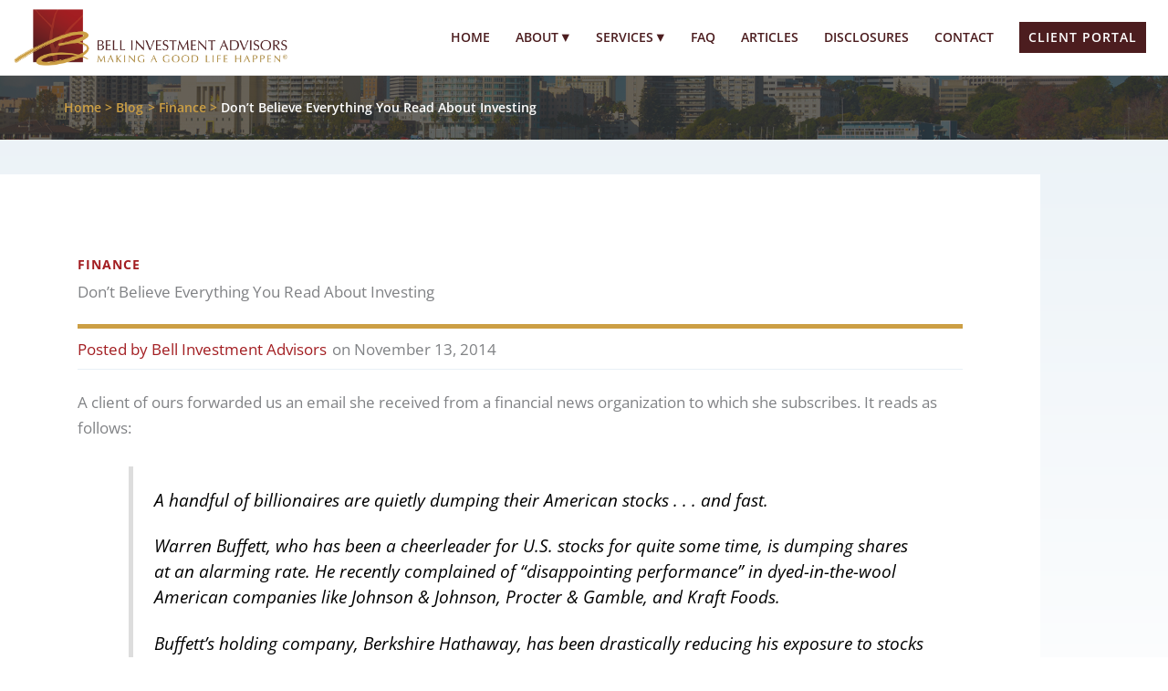

--- FILE ---
content_type: text/css
request_url: https://bellinvest.com/wp-content/themes/astra-child/style.css?ver=1.0.0
body_size: 1956
content:
	/**
Theme Name: Bell Investments
Author: Team Kbw
Author URI: https://keybridgeweb.com/about/
Description: For Bell Investments 
Version: 1.0.0
License: GNU General Public License v2 or later
License URI: http://www.gnu.org/licenses/gpl-2.0.html
Text Domain: bell-investments
Template: astra
*/

.cus_events
{
	display: flex;
    flex-wrap: wrap;
    margin-left: -15px;
    margin-right: -15px;
    list-style: none;
    padding: 0px;
}
.cus_events li
{
	display: inline-block;
    width: 33.3%;
    padding: 0px 15px;
    box-sizing: border-box;
	margin-bottom:30px;
}
.cus_events_wrap
{
    display: flex;
    flex-wrap: wrap;
    height: 100%;
    padding: 30px;
    box-sizing: border-box;
	position:relative;
	overflow:hidden;
	background-size:cover!important;
}
.cus_events_wrap::before
{
	content: '';
    position: absolute;
    left: 0;
    top: 0;
    width: 100%;
    height: 100%;
    z-index: 1;
	background:rgb(245 245 245 / 88%);
	z-index:10;
}
.cus_events_innr
{
	display:block;
	clear:both;
	width:100%;
	overflow:hidden;
	position:relative;
	z-index:20;
}
.cus_events_innr .evnt_cat
{
    color: #A78336;
    display:block;
	clear:both;
	width:100%;
    font-size: 14px;
    font-weight: 700;
    text-transform: uppercase;
    letter-spacing: 1px;
	margin-bottom:20px;
}
.cus_events_innr .evnt_lbl
{
    display: block;
    clear: both;
    width: 100%;
    color: #999999;
    font-size: 12px;
    margin-bottom: 20px;
}
.cus_events_innr h3
{
	margin-bottom:10px;
}
.cus_events_innr .read-more
{
	display:none;
}
.cus_events_innr .read_m
{
	display:block;
	clear:both;
	width:100%;
	text-align:left;
}
.cus_events_innr .read_m a
{
    display: inline-block;
    padding: 10px 10px 10px 10px;
    background: #818a91;
    color: #fff;
    line-height: 1;
	-webkit-transition: all .3s;
    -o-transition: all .3s;
    transition: all .3s;
	text-align:center;
}

@media ( max-width:1100px )
{
	body .cus_events li
	{
		width:50%
	}
}
@media ( max-width:650px )
{
	html body .cus_events
	{
		margin:0px;
	}
	body .cus_events li
	{
		width:100%
	}
}
.load_more
{
    display: inline-block;
    width: 100%;
    text-align: center;
}
.load_more a
{
    font-family: 'Rubik',sans-serif;
    font-weight: 600;
    line-height: 1;
    text-transform: uppercase;
    letter-spacing: 1px;
    border-radius: 0;
    padding-top: 16px;
    padding-right: 24px;
    padding-bottom: 16px;
    padding-left: 24px;
    font-size: 0.82352941176471rem;
    background: #4c1d1f;
    border-color: #4c1d1f;
    color: #fff;
}
.load_more a:hover
{
	background:#a31e22;
	border-color:#a31e22;
}
.loadr_outr
{
    position: fixed;
    top: 0px;
    width: 100%;
    height: 100%;
    background: rgba(0,0,0,0.6);
    z-index: 1001;
    display: block;
    left: 0px;
}
.loader_innr
{
	display:flex;
	flex-wrap:wrap;
	width:100%;
	height:100%;
	align-items:center;
	justify-content:center;
}
.loader {
    display: inline-block;
    width: 64px;
    height: 64px;
    position: relative;
}
.loader:after
{
	content: " ";
	display: block;
	width: 55px;
	height: 55px;
	margin: 1px;
	border-radius: 50%;
	border: 5px solid #fff;
	border-color: #fff transparent #fff transparent;
	animation: lds-dual-ring 1.2s linear infinite;
}
@keyframes lds-dual-ring {
  0% {
    transform: rotate(0deg);
  }
  100% {
    transform: rotate(360deg);
  }
}
.custom_vidplay .cus_vid
{
   width: 100%;
   position: absolute;
   top: 0px;
   left:0px;
   height: 100%!important;
   z-index: 100;
   display:block;
}

@media screen and (-ms-high-contrast: active), (-ms-high-contrast: none)
{
	body .elementor-invisible
	{
		visibility : visible!important
	}
	body .grey_overlay .elementor-background-overlay
	{
		background:#353535!important;
	}
	body .grey_overlay_faq .elementor-background-overlay, .half_opac_grey_overlay .elementor-background-overlay
	{
		background:rgba(53,53,53,0.6)!important;
	}
	.grey_overlay_faq .uael-faq-accordion
	{
		background:rgba(255,255,255,.80)!important;
	}
	.faq_section_cs .uael-accordion-content
	{
		width:100%!important;
	}
	body .article_outr .elementor-background-overlay, body .light_grey .elementor-background-overlay
	{
		background:#E8F0F6!important;
	}
	
	body .elementor-widget-divider:not(.elementor-widget-divider--view-line_text):not(.elementor-widget-divider--view-line_icon) .elementor-divider-separator
	{
		border-top:4px solid #cc9f44;
	}
	body .elementor-2151 :not(.elementor-motion-effects-element-type-background).elementor-element.elementor-element-096f8dd > .elementor-column-wrap, body .elementor-2151 .elementor-element.elementor-element-096f8dd > .elementor-column-wrap > .elementor-motion-effects-container > .elementor-motion-effects-layer
	{
		background-color:rgba(163,30,34,0.8);
	}
	body .elementor-2151 .elementor-element.elementor-element-f93ef4e:not(.elementor-motion-effects-element-type-background) > .elementor-column-wrap, body .elementor-2151 .elementor-element.elementor-element-f93ef4e > .elementor-column-wrap > .elementor-motion-effects-container > .elementor-motion-effects-layer, body .elementor-2151 .elementor-element.elementor-element-7ee6d03:not(.elementor-motion-effects-element-type-background) > .elementor-column-wrap, body .elementor-2151 .elementor-element.elementor-element-7ee6d03 > .elementor-column-wrap > .elementor-motion-effects-container > .elementor-motion-effects-layer
	{
		background-color:rgba(0,0,0,0.8);
	}
	body .elementor-2151 .elementor-element.elementor-element-bd0143d:not(.elementor-motion-effects-element-type-background) > .elementor-column-wrap, body .elementor-2151 .elementor-element.elementor-element-bd0143d > .elementor-column-wrap > .elementor-motion-effects-container > .elementor-motion-effects-layer
	{
		background-color:rgba(167,131,54,0.8);
	}
	body .elementor-2151 .elementor-element.elementor-element-fde133c:not(.elementor-motion-effects-element-type-background) > .elementor-column-wrap, body .elementor-2151 .elementor-element.elementor-element-fde133c > .elementor-column-wrap > .elementor-motion-effects-container > .elementor-motion-effects-layer
	{
		background-color:rgba(76,29,31,0.87);
	}
	.light_1 h3
	{
		color:rgba(163,30,34,.5)!important;
	}
	.light_2 h3, .light_4 h3
	{
		color:rgba(163,30,34,.1)!important;
	}
	.light_3 h3
	{
		color:rgba(204,159,68,.51)!important;
	}
	.block_p p, .faq_section_cs .uael-accordion-content p
	{
		display:block;
		clear:both;
		width:100%;
	}
	body .elementor-element.elementor-element-0c706b6
	{
		display:none!important
	}
	
	.listen_h > .elementor-widget-container
	{
		background:rgba(164,30,34,.90)!important;
	}
	.analyze_h > .elementor-widget-container
	{
		background:rgba(167,131,54,.94)!important;
	}
	.design_h > .elementor-widget-container
	{
		background:rgba(53,53,53,.94)!important;
	}
	.begin_bx
	{
		max-height:475px
	}
	.paralx_over_mgt .elementor-background-overlay
	{
		background:rgba(232,240,246,1)!important;
	}
	body .uael-post-image-background .uael-post__thumbnail::before
	{
		content:'';
		background:rgba(245,245,245,.92)!important;
	}
	body .uael-post-image-background .uael-post__thumbnail
	{
		overflow:visible;
	}
	body .uael-equal__height-yes .uael-post-image-background .uael-post__bg-wrap
	{
		overflow:hidden;
	}
	body .uael-post-image-background .uael-post__thumbnail
	{
		min-height:470px;
	}
	body .cus_events_wrap::before
	{
		content:'';
		background:rgba(245,245,245,.88);
	}
	body .elementor-search-form__input
	{
		min-height:41px;
	}
	body .uael-post__header-filter
	{
		padding:4px 10px 3px 10px !important
	}
}


@media(max-width:991px){
	.single_post_title_sec,
	.single_post_thumbnail_sec {
		width: 100% !important;
	}
	.single_post_thumbnail_sec .elementor-image {
		text-align: center;
	}

}

--- FILE ---
content_type: application/javascript
request_url: https://bellinvest.com/wp-content/themes/astra-child/js/custom_js.js?ver=6.8.3
body_size: 1128
content:
jQuery(document).ready(function()
{
	var num_past = parseInt(jQuery('.load_more a[data-types="past"]').data("value"));
	var num_future = parseInt(jQuery('.load_more a[data-types="future"]').data("value"));
	jQuery(document).on('click', '.load_more a', function()
	{
		var data_pg = jQuery(this).data('pages');
		var data_type = jQuery(this).data('types');
		var num;
		if(data_type=='past')
		{
			num = num_past;
		}
		else
		{
			num = num_future
		}		
		jQuery('.loadr_outr').fadeIn();
		var databc = {
			'action': 'load_more_posts',
			'cus_paged': num,
			'data_type': data_type,
		};
		jQuery.post(ajax_object.ajax_url, databc, function(response) {
			if(data_type=='past')
			{
				jQuery('.past_events').append(response);
				num_past++
			}
			else
			{
				jQuery('.future_events').append(response);
				num_future++
			}
			jQuery('.loadr_outr').fadeOut();
			num++;
	
			if(num <= data_pg )
			{
				jQuery('.load_more a[data-types="'+data_type+'"]').attr('data-value', num);
			}
			else
			{
				jQuery('.load_more a[data-types="'+data_type+'"]').css('pointer-events','none');
				jQuery('.load_more a[data-types="'+data_type+'"]').css('background','#d5d5d5');
				jQuery('.load_more a[data-types="'+data_type+'"]').text('No More Events');
			}
	
			
		});
		return false;
	});	
	var isIE = false;
	var ua = window.navigator.userAgent;
	var old_ie = ua.indexOf('MSIE ');
	var new_ie = ua.indexOf('Trident/');
	if ((old_ie > -1) || (new_ie > -1)) {
		isIE = true;
		jQuery("body").addClass("msie_kbw");
	}
});
   
jQuery( document ).on( 'click', '.msie_kbw .uael-accordion-title', function()
{
	jQuery(this).toggleClass('uael-title-active');
	jQuery(this).parent().find('.uael-accordion-content').slideToggle();
});
jQuery( document ).on( 'click', '.msie_kbw .uael-post__header-filters-wrap .uael-post__header-filter', function()
{
	var $scope = jQuery(this).find( '.uael-post-grid .uael-post-wrapper' ).last().after( '<div class="uael-post-loader"><div class="uael-loader"></div><div class="uael-loader-overlay"></div></div>' );
	jQuery('.uael-post__header-filter').removeClass('uael-filter__current');
	jQuery(this).addClass('uael-filter__current');
	var page_number = 1;
	var curr = parseInt( jQuery( '.uael-grid-pagination .page-numbers.current' ).html() );
	var page_id = jQuery( '.uael-post-grid' ).data('page');
	var widget_id = jQuery('.elementor-widget-uael-posts').data( 'id' );
	var filter = jQuery(this).data('filter');
	var skin =  jQuery( '.uael-post-grid' ).data( 'skin' );
	jQuery( '.uael-post-grid .uael-post-wrapper' ).last().after( '<div class="uael-post-loader"><div class="uael-loader"></div><div class="uael-loader-overlay"></div></div>' );
	
	jQuery.ajax({
			url: uael_posts_script.ajax_url,
			data: {
				action: 'uael_get_post',
				page_id : page_id,
				widget_id: widget_id,
				category: filter,
				skin: skin,
				page_number : page_number,
				nonce : uael_posts_script.posts_nonce,
			},
			dataType: 'json',
			type: 'POST',
			success: function( data ) {
				var sel = jQuery( '.uael-post-grid__inner' );
				sel.html( data.data.html );
				jQuery( '.uael-post__footer' ).html( data.data.pagination );
				jQuery( '.uael-post-loader' ).remove();
			}
		});	
});


// single post js
jQuery(document).ready(function(){
	
	if (jQuery(window).width() > 991) {
		
		if ( jQuery('.single_post_thumbnail_sec .elementor-widget-wrap').children().length > 0 ) {
			jQuery('.single_post_content .elementor-widget-container p:first-child').detach().appendTo('.single_post_title_sec .elementor-widget-wrap');
		}
		
	}
	
});


